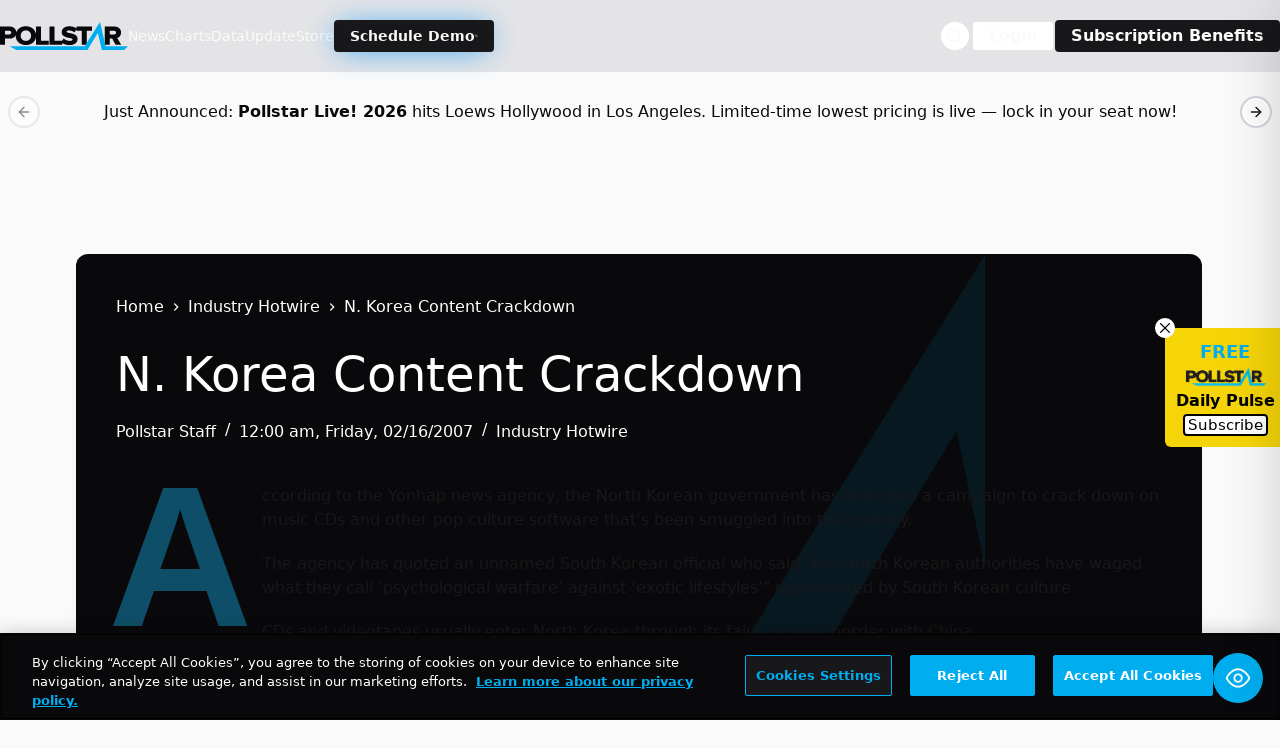

--- FILE ---
content_type: text/html; charset=UTF-8
request_url: https://news.pollstar.com/wp-admin/admin-ajax.php
body_size: -238
content:
{"post_id":486501,"counted":false,"storage":[],"type":"post"}

--- FILE ---
content_type: text/html; charset=utf-8
request_url: https://www.google.com/recaptcha/api2/aframe
body_size: 267
content:
<!DOCTYPE HTML><html><head><meta http-equiv="content-type" content="text/html; charset=UTF-8"></head><body><script nonce="5B_WQrLrqREGgL-dpVM6bg">/** Anti-fraud and anti-abuse applications only. See google.com/recaptcha */ try{var clients={'sodar':'https://pagead2.googlesyndication.com/pagead/sodar?'};window.addEventListener("message",function(a){try{if(a.source===window.parent){var b=JSON.parse(a.data);var c=clients[b['id']];if(c){var d=document.createElement('img');d.src=c+b['params']+'&rc='+(localStorage.getItem("rc::a")?sessionStorage.getItem("rc::b"):"");window.document.body.appendChild(d);sessionStorage.setItem("rc::e",parseInt(sessionStorage.getItem("rc::e")||0)+1);localStorage.setItem("rc::h",'1763168905461');}}}catch(b){}});window.parent.postMessage("_grecaptcha_ready", "*");}catch(b){}</script></body></html>

--- FILE ---
content_type: text/css
request_url: https://news.pollstar.com/wp-content/plugins/blocksy-companion-pro/framework/premium/static/bundle/popups.min.css?ver=2.1.20
body_size: 580
content:
/**
 *  - v2.1.20
 * 
 * Copyright (c) 2025
 * Licensed GPLv2+
 */

.ct-popup-inner{position:fixed;z-index:999999;width:100%;height:var(--popup-height);max-width:min(var(--popup-max-width, 400px), calc(100vw - var(--popup-edges-offset, 25px) * 2 ));max-height:min(var(--popup-max-height, var(--viewport-height, 100vh)), calc(var(--viewport-height, 100vh) - var(--popup-edges-offset, 25px) * 2 ))}@supports(height: 100dvh){.ct-popup-inner{--viewport-height: 100dvh}}.ct-popup-inner>article{display:flex;flex-direction:column;height:100%;max-height:inherit;box-shadow:var(--popup-box-shadow);border-radius:var(--popup-border-radius, 7px);-webkit-backface-visibility:hidden}.ct-popup-inner .ct-popup-content{width:100%;border-radius:inherit;padding:var(--popup-padding, 30px);overflow-y:var(--popup-overflow-y, visible);overflow-x:var(--popup-overflow-x, visible);-webkit-backface-visibility:hidden}[data-popup-size=medium]{--popup-max-width: 600px}[data-popup-size=large]{--popup-max-width: 900px}[data-popup-position*=top] .ct-popup-inner{top:var(--popup-edges-offset, 25px)}[data-popup-position*=left] .ct-popup-inner{left:var(--popup-edges-offset, 25px)}[data-popup-position*=right] .ct-popup-inner{right:var(--popup-edges-offset, 25px)}[data-popup-position*=bottom] .ct-popup-inner{bottom:var(--popup-edges-offset, 25px)}[data-popup-position*=center] .ct-popup-inner{inset-inline:var(--popup-edges-offset, 25px);margin-inline:auto}[data-popup-position*=middle] .ct-popup-inner{top:50%;transform:translateY(-50%)}[data-popup-overflow=scroll]{--popup-overflow-y: auto;--popup-overflow-x: hidden}[data-popup-overflow=hidden]{--popup-overflow-y: hidden;--popup-overflow-x: hidden}[data-popup-backdrop]{position:fixed;z-index:999999}[data-popup-backdrop=no]{--background-image: none;--background-color: transparent}[data-popup-backdrop=yes]{inset:0}[data-popup-animation]{opacity:var(--opacity, 0);visibility:var(--visibility, hidden);transition:opacity var(--popup-entrance-speed, 0.3s) ease-in-out,visibility var(--popup-entrance-speed, 0.3s) ease-in-out}[data-popup-animation] .ct-popup-inner>article{transform:translateX(var(--translate-x, 0)) translateY(var(--translate-y, 0)) scale(var(--scale, 1));transition:transform var(--popup-entrance-speed, 0.3s) ease-in-out}[data-popup-animation].active{--opacity: 1;--visibility: visible;--translate-x: 0;--translate-y: 0;--scale: 1}[data-popup-animation]:not(.active){pointer-events:none}[data-popup-animation=zoom-in]{--scale: 0.8}[data-popup-animation=slide-left]{--translate-x: calc(var(--popup-entrance-value, 50px) * -1)}[data-popup-animation=slide-right]{--translate-x: var(--popup-entrance-value, 50px)}[data-popup-animation=slide-top]{--translate-y: calc(var(--popup-entrance-value, 50px) * -1)}[data-popup-animation=slide-bottom]{--translate-y: var(--popup-entrance-value, 50px)}.ct-popup .ct-toggle-close{--toggle-button-position: absolute;--toggle-button-z-index: 10;--theme-icon-size: 10px;--toggle-button-size: 28px;--toggle-button-radius: 100%}.ct-popup .ct-toggle-close[data-location=inside]{top:14px;--toggle-button-inset-end: 14px}.ct-popup .ct-toggle-close[data-location=outside]{top:-14px;--toggle-button-inset-end: -14px}

--- FILE ---
content_type: application/javascript; charset=UTF-8
request_url: https://news.pollstar.com/cdn-cgi/challenge-platform/scripts/jsd/main.js
body_size: 4526
content:
window._cf_chl_opt={nMUP5:'b'};~function(f3,O,T,E,R,g,W,Y){f3=P,function(D,a,fz,f2,e,S){for(fz={D:206,a:164,e:163,S:178,Q:132,k:226,s:174,H:127,G:151,F:219,M:147,c:181},f2=P,e=D();!![];)try{if(S=-parseInt(f2(fz.D))/1*(-parseInt(f2(fz.a))/2)+-parseInt(f2(fz.e))/3*(-parseInt(f2(fz.S))/4)+parseInt(f2(fz.Q))/5+parseInt(f2(fz.k))/6*(parseInt(f2(fz.s))/7)+-parseInt(f2(fz.H))/8*(-parseInt(f2(fz.G))/9)+-parseInt(f2(fz.F))/10+parseInt(f2(fz.M))/11*(-parseInt(f2(fz.c))/12),a===S)break;else e.push(e.shift())}catch(Q){e.push(e.shift())}}(f,880042),O=this||self,T=O[f3(207)],E={},E[f3(193)]='o',E[f3(180)]='s',E[f3(201)]='u',E[f3(227)]='z',E[f3(121)]='n',E[f3(184)]='I',E[f3(200)]='b',R=E,O[f3(158)]=function(D,S,Q,s,fQ,fZ,fC,f8,G,F,M,U,A,V){if(fQ={D:157,a:171,e:210,S:157,Q:171,k:112,s:228,H:120,G:112,F:228,M:173,c:191,U:146,v:118,b:175},fZ={D:113,a:146,e:215},fC={D:116,a:126,e:131,S:148},f8=f3,S===null||S===void 0)return s;for(G=N(S),D[f8(fQ.D)][f8(fQ.a)]&&(G=G[f8(fQ.e)](D[f8(fQ.S)][f8(fQ.Q)](S))),G=D[f8(fQ.k)][f8(fQ.s)]&&D[f8(fQ.H)]?D[f8(fQ.G)][f8(fQ.F)](new D[(f8(fQ.H))](G)):function(J,f9,B){for(f9=f8,J[f9(fZ.D)](),B=0;B<J[f9(fZ.a)];J[B]===J[B+1]?J[f9(fZ.e)](B+1,1):B+=1);return J}(G),F='nAsAaAb'.split('A'),F=F[f8(fQ.M)][f8(fQ.c)](F),M=0;M<G[f8(fQ.U)];U=G[M],A=y(D,S,U),F(A)?(V='s'===A&&!D[f8(fQ.v)](S[U]),f8(fQ.b)===Q+U?H(Q+U,A):V||H(Q+U,S[U])):H(Q+U,A),M++);return s;function H(J,B,f7){f7=P,Object[f7(fC.D)][f7(fC.a)][f7(fC.e)](s,B)||(s[B]=[]),s[B][f7(fC.S)](J)}},g=f3(165)[f3(216)](';'),W=g[f3(173)][f3(191)](g),O[f3(134)]=function(D,S,fs,ff,Q,k,s,H){for(fs={D:182,a:146,e:141,S:148,Q:187},ff=f3,Q=Object[ff(fs.D)](S),k=0;k<Q[ff(fs.a)];k++)if(s=Q[k],s==='f'&&(s='N'),D[s]){for(H=0;H<S[Q[k]][ff(fs.a)];-1===D[s][ff(fs.e)](S[Q[k]][H])&&(W(S[Q[k]][H])||D[s][ff(fs.S)]('o.'+S[Q[k]][H])),H++);}else D[s]=S[Q[k]][ff(fs.Q)](function(G){return'o.'+G})},Y=function(fB,fJ,fn,fV,fA,ft,fT,a,e,S){return fB={D:160,a:169},fJ={D:149,a:148,e:149,S:149,Q:142,k:149,s:213,H:213,G:149},fn={D:146},fV={D:167},fA={D:146,a:213,e:116,S:126,Q:131,k:116,s:167,H:148,G:148,F:148,M:148,c:149,U:149,v:126,b:131,A:167,V:148,n:148,J:167,B:148,I:148,h:148,K:142},ft={D:186,a:213},fT=f3,a=String[fT(fB.D)],e={'h':function(Q){return Q==null?'':e.g(Q,6,function(k,fE){return fE=P,fE(ft.D)[fE(ft.a)](k)})},'g':function(Q,s,H,fr,G,F,M,U,A,V,J,B,I,K,o,x,f0,f1){if(fr=fT,Q==null)return'';for(F={},M={},U='',A=2,V=3,J=2,B=[],I=0,K=0,o=0;o<Q[fr(fA.D)];o+=1)if(x=Q[fr(fA.a)](o),Object[fr(fA.e)][fr(fA.S)][fr(fA.Q)](F,x)||(F[x]=V++,M[x]=!0),f0=U+x,Object[fr(fA.e)][fr(fA.S)][fr(fA.Q)](F,f0))U=f0;else{if(Object[fr(fA.k)][fr(fA.S)][fr(fA.Q)](M,U)){if(256>U[fr(fA.s)](0)){for(G=0;G<J;I<<=1,s-1==K?(K=0,B[fr(fA.H)](H(I)),I=0):K++,G++);for(f1=U[fr(fA.s)](0),G=0;8>G;I=I<<1.87|f1&1.71,K==s-1?(K=0,B[fr(fA.G)](H(I)),I=0):K++,f1>>=1,G++);}else{for(f1=1,G=0;G<J;I=f1|I<<1,K==s-1?(K=0,B[fr(fA.F)](H(I)),I=0):K++,f1=0,G++);for(f1=U[fr(fA.s)](0),G=0;16>G;I=I<<1.5|f1&1.26,K==s-1?(K=0,B[fr(fA.M)](H(I)),I=0):K++,f1>>=1,G++);}A--,0==A&&(A=Math[fr(fA.c)](2,J),J++),delete M[U]}else for(f1=F[U],G=0;G<J;I=I<<1.94|1&f1,K==s-1?(K=0,B[fr(fA.G)](H(I)),I=0):K++,f1>>=1,G++);U=(A--,0==A&&(A=Math[fr(fA.U)](2,J),J++),F[f0]=V++,String(x))}if(U!==''){if(Object[fr(fA.k)][fr(fA.v)][fr(fA.b)](M,U)){if(256>U[fr(fA.A)](0)){for(G=0;G<J;I<<=1,K==s-1?(K=0,B[fr(fA.H)](H(I)),I=0):K++,G++);for(f1=U[fr(fA.A)](0),G=0;8>G;I=I<<1|f1&1.78,K==s-1?(K=0,B[fr(fA.V)](H(I)),I=0):K++,f1>>=1,G++);}else{for(f1=1,G=0;G<J;I=f1|I<<1.14,K==s-1?(K=0,B[fr(fA.n)](H(I)),I=0):K++,f1=0,G++);for(f1=U[fr(fA.J)](0),G=0;16>G;I=I<<1|1.59&f1,K==s-1?(K=0,B[fr(fA.M)](H(I)),I=0):K++,f1>>=1,G++);}A--,A==0&&(A=Math[fr(fA.c)](2,J),J++),delete M[U]}else for(f1=F[U],G=0;G<J;I=f1&1|I<<1,K==s-1?(K=0,B[fr(fA.B)](H(I)),I=0):K++,f1>>=1,G++);A--,A==0&&J++}for(f1=2,G=0;G<J;I=f1&1|I<<1,K==s-1?(K=0,B[fr(fA.I)](H(I)),I=0):K++,f1>>=1,G++);for(;;)if(I<<=1,K==s-1){B[fr(fA.h)](H(I));break}else K++;return B[fr(fA.K)]('')},'j':function(Q,fR){return fR=fT,Q==null?'':''==Q?null:e.i(Q[fR(fn.D)],32768,function(k,fd){return fd=fR,Q[fd(fV.D)](k)})},'i':function(Q,s,H,fy,G,F,M,U,A,V,J,B,I,K,o,x,f1,f0){for(fy=fT,G=[],F=4,M=4,U=3,A=[],B=H(0),I=s,K=1,V=0;3>V;G[V]=V,V+=1);for(o=0,x=Math[fy(fJ.D)](2,2),J=1;x!=J;f0=I&B,I>>=1,0==I&&(I=s,B=H(K++)),o|=(0<f0?1:0)*J,J<<=1);switch(o){case 0:for(o=0,x=Math[fy(fJ.D)](2,8),J=1;x!=J;f0=B&I,I>>=1,I==0&&(I=s,B=H(K++)),o|=J*(0<f0?1:0),J<<=1);f1=a(o);break;case 1:for(o=0,x=Math[fy(fJ.D)](2,16),J=1;x!=J;f0=I&B,I>>=1,I==0&&(I=s,B=H(K++)),o|=J*(0<f0?1:0),J<<=1);f1=a(o);break;case 2:return''}for(V=G[3]=f1,A[fy(fJ.a)](f1);;){if(K>Q)return'';for(o=0,x=Math[fy(fJ.D)](2,U),J=1;J!=x;f0=B&I,I>>=1,0==I&&(I=s,B=H(K++)),o|=J*(0<f0?1:0),J<<=1);switch(f1=o){case 0:for(o=0,x=Math[fy(fJ.e)](2,8),J=1;x!=J;f0=I&B,I>>=1,I==0&&(I=s,B=H(K++)),o|=(0<f0?1:0)*J,J<<=1);G[M++]=a(o),f1=M-1,F--;break;case 1:for(o=0,x=Math[fy(fJ.S)](2,16),J=1;x!=J;f0=I&B,I>>=1,I==0&&(I=s,B=H(K++)),o|=J*(0<f0?1:0),J<<=1);G[M++]=a(o),f1=M-1,F--;break;case 2:return A[fy(fJ.Q)]('')}if(F==0&&(F=Math[fy(fJ.k)](2,U),U++),G[f1])f1=G[f1];else if(M===f1)f1=V+V[fy(fJ.s)](0);else return null;A[fy(fJ.a)](f1),G[M++]=V+f1[fy(fJ.H)](0),F--,V=f1,F==0&&(F=Math[fy(fJ.G)](2,U),U++)}}},S={},S[fT(fB.a)]=e.h,S}(),C();function N(D,fY,f6,e){for(fY={D:210,a:182,e:143},f6=f3,e=[];null!==D;e=e[f6(fY.D)](Object[f6(fY.a)](D)),D=Object[f6(fY.e)](D));return e}function d(D,e,fX,f4){return fX={D:220,a:220,e:116,S:170,Q:131,k:141,s:229},f4=f3,e instanceof D[f4(fX.D)]&&0<D[f4(fX.a)][f4(fX.e)][f4(fX.S)][f4(fX.Q)](e)[f4(fX.k)](f4(fX.s))}function j(fH,fP,S,Q,k,s,H){fP=(fH={D:185,a:211,e:152,S:125,Q:218,k:110,s:195,H:217,G:168,F:212,M:179,c:110,U:204},f3);try{return S=T[fP(fH.D)](fP(fH.a)),S[fP(fH.e)]=fP(fH.S),S[fP(fH.Q)]='-1',T[fP(fH.k)][fP(fH.s)](S),Q=S[fP(fH.H)],k={},k=Ijql6(Q,Q,'',k),k=Ijql6(Q,Q[fP(fH.G)]||Q[fP(fH.F)],'n.',k),k=Ijql6(Q,S[fP(fH.M)],'d.',k),T[fP(fH.c)][fP(fH.U)](S),s={},s.r=k,s.e=null,s}catch(G){return H={},H.r={},H.e=G,H}}function X(fF,fD,D,a,e,S){return fF={D:128,a:202,e:202,S:137},fD=f3,D=O[fD(fF.D)],a=3600,e=Math[fD(fF.a)](+atob(D.t)),S=Math[fD(fF.e)](Date[fD(fF.S)]()/1e3),S-e>a?![]:!![]}function Z(e,S,fo,fj,Q,k,s){if(fo={D:150,a:114,e:154,S:166,Q:222,k:136,s:154,H:172,G:190,F:166,M:159,c:198,U:172},fj=f3,Q=fj(fo.D),!e[fj(fo.a)])return;S===fj(fo.e)?(k={},k[fj(fo.S)]=Q,k[fj(fo.Q)]=e.r,k[fj(fo.k)]=fj(fo.s),O[fj(fo.H)][fj(fo.G)](k,'*')):(s={},s[fj(fo.F)]=Q,s[fj(fo.Q)]=e.r,s[fj(fo.k)]=fj(fo.M),s[fj(fo.c)]=S,O[fj(fo.U)][fj(fo.G)](s,'*'))}function m(D,a,fU,fq,fc,fM,fa,e,S){fU={D:128,a:183,e:119,S:188,Q:111,k:155,s:223,H:192,G:114,F:156,M:139,c:196,U:205,v:177,b:169,A:145},fq={D:209},fc={D:199,a:154,e:224},fM={D:156},fa=f3,e=O[fa(fU.D)],S=new O[(fa(fU.a))](),S[fa(fU.e)](fa(fU.S),fa(fU.Q)+O[fa(fU.k)][fa(fU.s)]+fa(fU.H)+e.r),e[fa(fU.G)]&&(S[fa(fU.F)]=5e3,S[fa(fU.M)]=function(fe){fe=fa,a(fe(fM.D))}),S[fa(fU.c)]=function(fu){fu=fa,S[fu(fc.D)]>=200&&S[fu(fc.D)]<300?a(fu(fc.a)):a(fu(fc.e)+S[fu(fc.D)])},S[fa(fU.U)]=function(fS){fS=fa,a(fS(fq.D))},S[fa(fU.v)](Y[fa(fU.b)](JSON[fa(fU.A)](D)))}function P(i,D,a){return a=f(),P=function(e,u,S){return e=e-110,S=a[e],S},P(i,D)}function C(fl,fp,fh,fN,D,a,e,S,Q){if(fl={D:128,a:114,e:221,S:130,Q:117,k:133,s:140,H:140},fp={D:221,a:130,e:140},fh={D:124},fN=f3,D=O[fN(fl.D)],!D)return;if(!X())return;(a=![],e=D[fN(fl.a)]===!![],S=function(fg,k){if(fg=fN,!a){if(a=!![],!X())return;k=j(),m(k.r,function(s){Z(D,s)}),k.e&&L(fg(fh.D),k.e)}},T[fN(fl.e)]!==fN(fl.S))?S():O[fN(fl.Q)]?T[fN(fl.Q)](fN(fl.k),S):(Q=T[fN(fl.s)]||function(){},T[fN(fl.H)]=function(fW){fW=fN,Q(),T[fW(fp.D)]!==fW(fp.a)&&(T[fW(fp.e)]=Q,S())})}function f(fx){return fx='send,20044nsHGQA,contentDocument,string,108UioPTM,keys,XMLHttpRequest,bigint,createElement,0ElYNeaJ8KuZWoyDv2pfrLjc6G-gBA74nTh+UO93P5$qxktXMQwImzF1CSdRHVibs,map,POST,JwVtE8,postMessage,bind,/jsd/oneshot/93954b626b88/0.10112770937944059:1763166276:Vn8FCqblT2TJ9lmRUY8h0zz_wKGQkWnpRy3m34Mkx2g/,object,function,appendChild,onload,random,detail,status,boolean,undefined,floor,errorInfoObject,removeChild,onerror,1209809PgTXEl,document,isArray,xhr-error,concat,iframe,navigator,charAt,chctx,splice,split,contentWindow,tabIndex,3758460MmeHVI,Function,readyState,sid,nMUP5,http-code:,chlApiSitekey,162YHfNra,symbol,from,[native code],body,/cdn-cgi/challenge-platform/h/,Array,sort,api,/invisible/jsd,prototype,addEventListener,isNaN,open,Set,number,/b/ov1/0.10112770937944059:1763166276:Vn8FCqblT2TJ9lmRUY8h0zz_wKGQkWnpRy3m34Mkx2g/,chlApiClientVersion,error on cf_chl_props,display: none,hasOwnProperty,24pNefoo,__CF$cv$params,VIQF7,loading,call,4477905HHLFUg,DOMContentLoaded,UxIdq5,evkH5,event,now,chlApiRumWidgetAgeMs,ontimeout,onreadystatechange,indexOf,join,getPrototypeOf,Brug8,stringify,length,3173335uchWwH,push,pow,cloudflare-invisible,4354578ELEaGR,style,catch,success,_cf_chl_opt,timeout,Object,Ijql6,error,fromCharCode,msg,chlApiUrl,78wzrvyu,2oKWcas,_cf_chl_opt;kdLcs8;ZYSYt6;mJfw0;CntK7;Fikdj5;PZulp7;bMAJa5;LsaOO2;cwlZd3;xrOqw4;MoGZ8;ZxbA6;vlPW5;Ijql6;UxIdq5;sfiTj7;FtwmA0,source,charCodeAt,clientInformation,LRqfgCniZ,toString,getOwnPropertyNames,parent,includes,42791kwdbNo,d.cookie,jsd'.split(','),f=function(){return fx},f()}function L(Q,k,fw,fO,s,H,G,F,M,c,U,v){if(fw={D:161,a:159,e:128,S:111,Q:155,k:223,s:122,H:115,G:183,F:119,M:188,c:156,U:139,v:225,b:155,A:135,V:162,n:129,J:138,B:155,I:189,h:123,K:144,l:203,o:214,x:166,f0:176,f1:177,ft:169},fO=f3,!z(.01))return![];H=(s={},s[fO(fw.D)]=Q,s[fO(fw.a)]=k,s);try{G=O[fO(fw.e)],F=fO(fw.S)+O[fO(fw.Q)][fO(fw.k)]+fO(fw.s)+G.r+fO(fw.H),M=new O[(fO(fw.G))](),M[fO(fw.F)](fO(fw.M),F),M[fO(fw.c)]=2500,M[fO(fw.U)]=function(){},c={},c[fO(fw.v)]=O[fO(fw.b)][fO(fw.A)],c[fO(fw.V)]=O[fO(fw.Q)][fO(fw.n)],c[fO(fw.J)]=O[fO(fw.B)][fO(fw.I)],c[fO(fw.h)]=O[fO(fw.b)][fO(fw.K)],U=c,v={},v[fO(fw.l)]=H,v[fO(fw.o)]=U,v[fO(fw.x)]=fO(fw.f0),M[fO(fw.f1)](Y[fO(fw.ft)](v))}catch(b){}}function z(D,fG,fi){return fG={D:197},fi=f3,Math[fi(fG.D)]()<D}function y(D,e,S,fL,f5,Q){f5=(fL={D:153,a:112,e:208,S:112,Q:194},f3);try{return e[S][f5(fL.D)](function(){}),'p'}catch(k){}try{if(null==e[S])return void 0===e[S]?'u':'x'}catch(s){return'i'}return D[f5(fL.a)][f5(fL.e)](e[S])?'a':e[S]===D[f5(fL.S)]?'D':e[S]===!0?'T':!1===e[S]?'F':(Q=typeof e[S],f5(fL.Q)==Q?d(D,e[S])?'N':'f':R[Q]||'?')}}()

--- FILE ---
content_type: application/javascript; charset=utf-8
request_url: https://fundingchoicesmessages.google.com/f/AGSKWxWf9CxELl6iI4Yyzk_iz7rmDuVUZODERSq31N6esqHfBlNN-kvfNLLkO7VNviiWB-VePtLWwNuFsVXdm0zw3Ej1Lt6z8buD1XmN-ZAQm76eJdkQ0C-w3_HRqYQjMF62d6Cq0PUaPEiab_8yBnzcti8DAvHx34Pc91QLijuE_N333hCE4F10z0DItfDK/_/125x125ad./adverth./Online-Adv-.org/ads-/middle_adv_
body_size: -1288
content:
window['c1ee2bff-a12d-42aa-ab0d-bc9df4c8663f'] = true;

--- FILE ---
content_type: image/svg+xml
request_url: https://news.pollstar.com/wp-content/uploads/2025/02/ps_post_background_005578.svg
body_size: -48
content:
<?xml version="1.0" encoding="UTF-8"?>
<svg xmlns="http://www.w3.org/2000/svg" width="1440px" height="936px" viewBox="0 0 1440 936" fill="none" transform="rotate(0) scale(1, 1)">
  <path d="M1626.77 817.616L1441.06 0L933.075 817.616H-1550L-1331.29 935.398H866.717H1036.04L1380.84 367.198L1498.87 935.398H1512.11H1646.76H2235.91L2366.58 817.616H1626.77Z" fill="#005578" fill-opacity="0.2"></path>
</svg>
